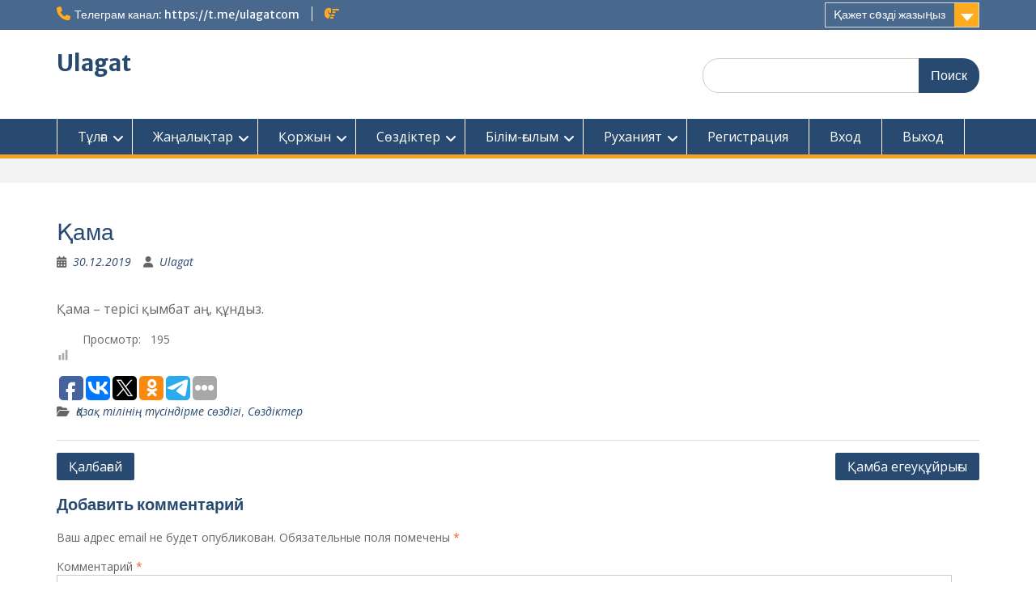

--- FILE ---
content_type: text/html; charset=utf-8
request_url: https://www.google.com/recaptcha/api2/aframe
body_size: 266
content:
<!DOCTYPE HTML><html><head><meta http-equiv="content-type" content="text/html; charset=UTF-8"></head><body><script nonce="Vi50GGbewijQujg5jaV0rQ">/** Anti-fraud and anti-abuse applications only. See google.com/recaptcha */ try{var clients={'sodar':'https://pagead2.googlesyndication.com/pagead/sodar?'};window.addEventListener("message",function(a){try{if(a.source===window.parent){var b=JSON.parse(a.data);var c=clients[b['id']];if(c){var d=document.createElement('img');d.src=c+b['params']+'&rc='+(localStorage.getItem("rc::a")?sessionStorage.getItem("rc::b"):"");window.document.body.appendChild(d);sessionStorage.setItem("rc::e",parseInt(sessionStorage.getItem("rc::e")||0)+1);localStorage.setItem("rc::h",'1768695581973');}}}catch(b){}});window.parent.postMessage("_grecaptcha_ready", "*");}catch(b){}</script></body></html>

--- FILE ---
content_type: application/javascript;charset=utf-8
request_url: https://w.uptolike.com/widgets/v1/version.js?cb=cb__utl_cb_share_1768695581453792
body_size: 397
content:
cb__utl_cb_share_1768695581453792('1ea92d09c43527572b24fe052f11127b');